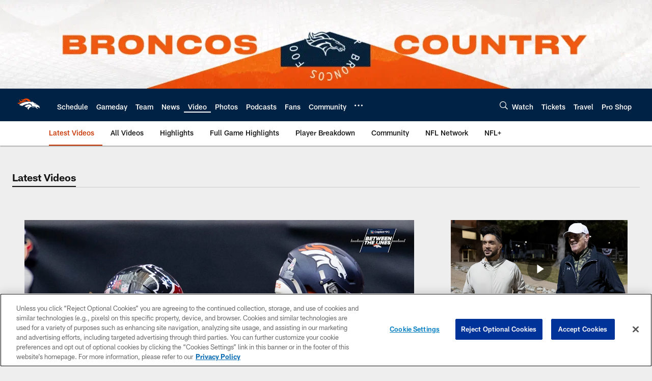

--- FILE ---
content_type: text/html; charset=utf-8
request_url: https://www.google.com/recaptcha/api2/aframe
body_size: 266
content:
<!DOCTYPE HTML><html><head><meta http-equiv="content-type" content="text/html; charset=UTF-8"></head><body><script nonce="dNMMtSZY-2x-UUdSSkNaww">/** Anti-fraud and anti-abuse applications only. See google.com/recaptcha */ try{var clients={'sodar':'https://pagead2.googlesyndication.com/pagead/sodar?'};window.addEventListener("message",function(a){try{if(a.source===window.parent){var b=JSON.parse(a.data);var c=clients[b['id']];if(c){var d=document.createElement('img');d.src=c+b['params']+'&rc='+(localStorage.getItem("rc::a")?sessionStorage.getItem("rc::b"):"");window.document.body.appendChild(d);sessionStorage.setItem("rc::e",parseInt(sessionStorage.getItem("rc::e")||0)+1);localStorage.setItem("rc::h",'1763820620513');}}}catch(b){}});window.parent.postMessage("_grecaptcha_ready", "*");}catch(b){}</script></body></html>

--- FILE ---
content_type: text/css
request_url: https://www.denverbroncos.com/compiledassets/theming/402fb8827bc02042de5fcafa7ba36fb4
body_size: 3315
content:
.d3-u-block-bypass{color:#C93603}.d3-o-hamburger .d3-o-hamburger__inner{background-color:#fff}.d3-o-hamburger .d3-o-hamburger__inner::before,.d3-o-hamburger .d3-o-hamburger__inner::after{background-color:#fff}.d3-o-table--sortable [class*="headerSort"]{color:#151515}.d3-legend--list a{color:#C93603}.nfl-o-table-pagination__previous,.nfl-o-table-pagination__next{color:#C93603}.nfl-o-table-pagination__previous :not(.nfl-o-icon--white) [class*="nfl-o-icon"]:hover,.nfl-o-table-pagination__next :not(.nfl-o-icon--white) [class*="nfl-o-icon"]:hover{fill:#C93603}.d3-o-promo-card--small{background-color:#FB4F14 !important}.nfl-o-schedules-card button.nfl-o-schedules-card__btn-soldout.nfl-o-button--alert .nfl-o-icon--tickets-sold-out{fill:#D50A0A}.nfl-o-anchor li a:hover{border-bottom-color:#C93603}.nfl-o-cta--primary,[class*="d3-l-module--hero"] .d3-o-media-object__cta .d3-o-button,.nfl-c-game-strip__btn-buy-tickets,.nfl-o-matchup-cards .nfl-o-matchup-cards__btn-buy-tickets,[class*="d3-o-promo-card--"] .d3-o-button,.nfl-o-cta--special{background-color:#FB4F14;border-width:1px;border-style:solid;border-color:#FB4F14;color:#0A2343}.nfl-o-cta--primary:hover,[class*="d3-l-module--hero"] .d3-o-media-object__cta .d3-o-button:hover,.nfl-c-game-strip__btn-buy-tickets:hover,.nfl-o-matchup-cards .nfl-o-matchup-cards__btn-buy-tickets:hover,[class*="d3-o-promo-card--"] .d3-o-button:hover,.nfl-o-cta--special:hover{color:#FB4F14;background-color:#0A2343;border-color:#FB4F14}.nfl-o-cta--secondary,.nfl-c-game-strip__cta.nfl-c-game-strip__cta--ingame .nfl-c-game-strip__cta-mwls:not(:empty)+.nfl-c-game-strip__cta-game .nfl-c-game-strip__btn-game-day{background-color:#0A2343;color:#FB4F14;border:1px solid #FB4F14}.nfl-o-cta--secondary:hover,.nfl-c-game-strip__cta.nfl-c-game-strip__cta--ingame .nfl-c-game-strip__cta-mwls:not(:empty)+.nfl-c-game-strip__cta-game .nfl-c-game-strip__btn-game-day:hover{background-color:#FB4F14;color:#0A2343}.nfl-o-cta--link,.nfl-c-game-strip__link,.nfl-c-game-strip__btn-game-pass,.nfl-c-game-strip__btn-listen,.nfl-c-article .nfl-c-body-part--text h2 a,.nfl-c-article .nfl-c-body-part--text h3 a,.nfl-c-article .nfl-c-body-part--text h4 a,.nfl-c-article .nfl-c-body-part--text h5 a,.nfl-c-article .nfl-c-body-part--text li a,.nfl-c-article .nfl-c-body-part--text p a,.nfl-c-article .nfl-c-body-part--table-of-contents a,.nfl-c-article .nfl-c-custom-entity-table a,.nfl-c-article .nfl-c-body-part--table a,.nfl-c-article .nfl-c-body-part--document a,.nfl-c-article__related-links ul li,.nfl-c-article__body li a,.nfl-c-article__body p a,.nfl-o-matchup-cards--pre-game .nfl-o-matchup-cards__btn-game-day,.nfl-o-matchup-cards .nfl-o-matchup-cards__btn-game-pass,.nfl-o-matchup-cards .nfl-o-matchup-cards__btn-listen,.nfl-o-matchup-cards .nfl-o-matchup-cards__btn-sponsor,.nfl-o-headlinestack button[aria-selected^="true"],.nfl-o-headlinestack__button>a,.nfl-o-fevo--link-text-color,.d3-o-cta-bar__item--link-text-color a,[class*='d3-o-content-tray'] .d3-o-button,.nfl-o-anchor li,.nfl-o-biography a{color:#C93603}.nfl-o-cta[data-toggler-action="1"] [class*=nfl-o-icon]{fill:#C93603}.nfl-o-cta--rounded{color:#FB4F14}.nfl-o-cta--rounded[aria-pressed="true"]{color:#0A2343;background-color:#FB4F14;border-color:#FB4F14}.nfl-o-cta--rounded[aria-pressed="true"]:focus{outline-color:#FB4F14}button.nfl-o-button.nfl-o-button--alert{color:#D50A0A;border-color:#D50A0A}.nfl-o-chat-flyout--has-color-schema-header-and-footer .nfl-o-chat-flyout__trigger{background-color:#024}.nfl-o-chat-flyout--has-color-schema-header-and-footer .nfl-o-chat-flyout__body{border-left-color:#024}.nfl-o-chat-flyout--has-color-schema-button-color .nfl-o-chat-flyout__trigger{background-color:#FB4F14}.nfl-o-chat-flyout--has-color-schema-button-color .nfl-o-chat-flyout__body{border-left-color:#FB4F14}.nfl-o-chat-flyout__body .nfl-o-placeholder--t_thumb_squared{background-image:url("https://static.nfl.com/static/content/public/static/wildcat/assets/img/logos/teams/DEN.svg")}.d3-o-contact-us__list .nfl-o-icon>svg{fill:#C93603}.d3-o-contact-us__item:hover{border-color:#C93603}.d3-o-contact-us__item-label{color:#C93603}[class*='d3-o-content-tray'] .d3-o-media-object__summary a{color:#C93603}.d3-o-cta-bar__item--button-color a{background-color:#FB4F14;color:#0A2343}.d3-o-cta-bar__item--header-footer-color a{color:#fff;background-color:#024}.nfl-o-fevo--button-color{background-color:#FB4F14;color:#0A2343}.nfl-o-fevo--header-footer-color{color:#fff;background-color:#024}.nfl-c-centerpiece.nfl-c-centerpiece--v2 .nfl-o-headlinestack .d3-o-tabs__wrap button[aria-selected^="true"]{color:#C93603}[class^="d3-o-link-bar"] .d3-o-link-bar__list--icon{background-color:#C93603}.d3-o-link-bar--horizontal__list li a,.d3-o-link-bar--vertical__list li a{color:#C93603}.nfl-o-matchup-cards .nfl-o-matchup-cards__btn-game-day{background-color:#FB4F14;border-color:#FB4F14;color:#0A2343}.nfl-o-matchup-cards .nfl-h-highlight{color:#D50A0A}.nfl-o-matchup-cards .nfl-h-underline::before{background-color:#D50A0A}.nfl-o-matchup-cards .nfl-o-matchup-cards__media-add-calendar{color:#C93603}.nfl-o-matchup-cards--pre-game .nfl-o-matchup-cards__btn-game-day{background-color:#fff;border:1px solid #ccc;color:#C93603}.nfl-c-article .nfl-o-matchup-cards .nfl-o-matchup-cards__cta .nfl-o-matchup-cards__btn-game-day{background-color:#FB4F14;border-color:#FB4F14;color:#0A2343}.d3-o-on-now-bar__header-status{color:#fff;background-color:#D50A0A}.d3-o-on-now-bar__info a:hover{color:#C93603}.d3-o-on-now-bar__close-button,.d3-o-on-now-bar__more-button{color:#C93603}.d3-o-on-now-bar__body-status{color:#fff;background-color:#D50A0A}.d3-o-on-now-bar__body-title a.d3-o-on-now-bar__body-title-name:hover{color:#D50A0A}.nfl-o-pick-card__player-name a,.nfl-o-pick-card__editorial-links a,.nfl-o-pick-card__editors-details a,.nfl-o-pick-card__editors-details p a,.nfl-o-pick-card__editors-details li a{color:#C93603}.nfl-o-pick-card__player-name a{color:#C93603}.nfl-o-placeholder--t_editorial_landscape_8_desktop_mobile{background-image:url("https://static.nfl.com/static/content/public/static/wildcat/assets/img/logos/teams/DEN.svg")}.nfl-o-placeholder--t_editorial_landscape_8_desktop_mobile:after{background-image:url("https://res.cloudinary.com/nflclubs/image/upload/49ers/tusaaa5brnfjuuwfezq6.svg")}.nfl-o-placeholder--t_thumb_squared,.nfl-o-placeholder--t_person_squared_mobile{background-image:url("https://res.cloudinary.com/nflclubs/image/upload/49ers/tusaaa5brnfjuuwfezq6.svg")}.nfl-o-placeholder--t_portrait_mobile{background-image:url("https://res.cloudinary.com/nflclubs/image/upload/broncos/cuxwfwollszp2pxmbioh")}.d3-o-tabs--standings [aria-pressed="true"]{color:#0A2343;background-color:#FB4F14;border-color:#FB4F14}.d3-o-tabs--overflow .d3-is-active a{background-color:#FB4F14;color:#0A2343}.nfl-o-tabs-bar--link-text-color .d3-o-tabs__list-item.d3-is-active a,.nfl-o-tabs-bar--link-text-color .d3-o-tabs__list-item a:hover{color:#C93603;border-bottom-color:#C93603}.nfl-o-tabs-bar--link-text-color .nfl-o-tabs-bar__prev .nfl-o-icon--left{fill:#C93603}.nfl-o-tabs-bar--button-color .d3-o-tabs__list-item.d3-is-active a,.nfl-o-tabs-bar--button-color .d3-o-tabs__list-item a:hover{color:#0A2343;border-bottom-color:#0A2343}.nfl-o-tabs-bar--button-color .nfl-o-tabs-bar__prev .nfl-o-icon--left{fill:#0A2343}.nfl-o-tabs-bar--header-footer-color .d3-o-tabs__list-item.d3-is-active a,.nfl-o-tabs-bar--header-footer-color .d3-o-tabs__list-item a:hover{color:#fafafa;border-bottom-color:#fafafa}.nfl-o-tabs-bar--header-footer-color .nfl-o-tabs-bar__prev .nfl-o-icon--left{fill:#fafafa}@media (min-width: 768px){.nfl-o-person-tile::before,.nfl-t-person-tile--player::before{background-image:linear-gradient(to bottom, rgba(0,0,0,0.9), rgba(0,0,0,0.75) 99%), url("https://static.clubs.nfl.com/broncos/uvhqqtnz34erkotubldd")}}@media (min-width: 768px){.nfl-t-person-tile--coach::before{background-image:linear-gradient(to bottom, rgba(0,0,0,0.9), rgba(0,0,0,0.75) 99%), url("https://static.clubs.nfl.com/broncos/uvhqqtnz34erkotubldd")}}@media (min-width: 768px){.nfl-t-person-tile--staff::before{background-image:linear-gradient(to bottom, rgba(0,0,0,0.9), rgba(0,0,0,0.75) 99%), url("https://static.clubs.nfl.com/broncos/uvhqqtnz34erkotubldd")}}@media (min-width: 768px){.nfl-t-person-tile--cheerleader::before{background-image:linear-gradient(to bottom, rgba(0,0,0,0.9), rgba(0,0,0,0.75) 99%), url("https://res.cloudinary.com/nflclubs/image/upload/broncos/cuxwfwollszp2pxmbioh")}}.d3-o-tabbed-controls-selector ul li{background-color:#0A2343;color:#FB4F14;border:0.5px solid #FB4F14}.d3-o-tabbed-controls-selector ul li:hover,.d3-o-tabbed-controls-selector ul li.active{background-color:#FB4F14}.d3-o-tabbed-controls-selector ul li:hover a,.d3-o-tabbed-controls-selector ul li.active a{color:#0A2343}.nfl-c-body-part--document a{color:#C93603}.nfl-o-ranked-item .nfl-o-ranked-item__title a{color:#C93603}.nfl-c-body-part--table a{color:#C93603}.nfl-c-body-part--text li a,.nfl-c-body-part--text p a{color:#C93603}.nfl-c-accordion-group h2 strong{color:#C93603}.nfl-c-accordion-group__details a{color:#C93603}.d3-o-carousel.owl-carousel [class*="owl-dots"] .owl-dot.active span{background-color:#FB4F14}.nfl-c-countdown{color:#fff;background-color:#024}.nfl-c-countdown--transparent-background,.nfl-c-countdown--transparent-background .nfl-c-countdown__footer{background-color:transparent}.nfl-c-countdown--button-theme{color:#0A2343;background-color:#FB4F14}.nfl-c-countdown--light-theme{color:#151515;background-color:#fff}.nfl-c-custom-promo--has-color-schema-header-footer-theme .nfl-c-custom-promo__content.d3-o-media-object{background-color:#024}.nfl-c-custom-promo--has-color-schema-button-theme .nfl-c-custom-promo__content.d3-o-media-object{background-color:#FB4F14}.nfl-c-custom-promo--has-color-schema-header-footer-theme .nfl-c-custom-promo__body{color:#fff}.nfl-c-custom-promo--has-color-schema-link-color-on-white .nfl-c-custom-promo__body{color:#C93603}.nfl-c-custom-promo--has-color-schema-button-theme .nfl-c-custom-promo__body{color:#0A2343}.nfl-c-custom-promo--has-cta-color-schema-link-color .nfl-c-custom-promo__cta a{color:#C93603}.nfl-c-custom-promo--has-cta-color-schema-link-color .nfl-c-custom-promo__cta a:hover{background-color:#C93603;border-color:#C93603}.nfl-c-event__header{color:#C93603}.nfl-c-event__description p a{color:#C93603}.d3-o-followbar__platform:hover{border-color:#C93603}.nfl-c-photo-album .nfl-c-photo-album__button-container .nfl-c-photo-album__grid-button--active .nfl-o-icon--grid{fill:#C93603 !important}.nfl-c-photo-album .nfl-c-photo-album__button-container .nfl-c-photo-album__list-button--active .nfl-o-icon--list{fill:#C93603 !important}.nfl-c-photo-album .nfl-c-photo-album__button-container .nfl-c-photo-album__carousel-button--active .nfl-o-icon--carousel{fill:#C93603 !important}.nfl-c-photo-album .nfl-c-photo-album__pictures-container .nfl-o-icon--left{fill:#C93603}@media (max-width: 1023px){.nfl-c-scoresplay__score-item::before{background-color:#024}}.nfl-o-media-object--player .d3-o-media-object__summary a{color:#C93603}.nfl-c-content-header--schedule .nfl-c-content-header__btn-open,.nfl-c-content-header--schedule .nfl-c-content-header__btn-close,.nfl-c-content-header--schedule .nfl-c-content-header__btn-add-calendar{color:#C93603}.nfl-c-find-channel .nfl-c-form__group .d3-o-button{background-color:#0A2343;color:#FB4F14;border:0.5px solid #FB4F14}.nfl-c-find-channel .nfl-c-form__group .d3-o-button:hover{background-color:#FB4F14;color:#0A2343}.d3-o-footer .d3-o-footer__club-legal{background-color:#024;color:#fff}.d3-o-footer .d3-o-footer__club-copyright{color:#fff}@media (min-width: 1024px){.d3-o-footer .d3-o-footer__club-legal-links>li>a:hover{border-bottom-color:#fff}}.nfl-c-header .d3-o-nav__wrap{color:#fff;background-color:#024}.nfl-c-header .d3-o-nav--primary [class*=nfl-o-icon],.nfl-c-header .d3-o-nav__search [class*=nfl-o-icon]{fill:#fff}@media (max-width: 1023px){.nfl-c-header.d3-o-nav--is-open .d3-o-nav--primary{background-color:#024}}@media (min-width: 1024px){.nfl-c-header .d3-o-nav__list .d3-o-nav__item:hover,.nfl-c-header .d3-o-nav__list .d3-o-nav__item.d3-is-active{border-bottom:2px solid #fff}.nfl-c-header .d3-o-nav__list .d3-o-nav__dropdown{background-color:#024}}.nfl-c-header a[data-value=gigya_sign_in]:not([data-is-logged-in]){color:#C93603}@media (min-width: 1024px){.nfl-c-header .d3-o-nav__item[data-user-item].d3-o-nav__item--has-dropdown-submenu .d3-o-nav__menu-item-dropdown .d3-o-nav__item ul.d3-o-nav__list li:not(.d3-o-nav__link-category):hover{background-color:#C93603}.nfl-c-header .d3-o-nav__item[data-user-item].d3-o-nav__item--has-dropdown-submenu .d3-o-nav__menu-item-dropdown .d3-o-nav__item ul.d3-o-nav__list li.d3-o-nav__dropdown-user-name:hover,.nfl-c-header .d3-o-nav__item[data-user-item].d3-o-nav__item--has-dropdown-submenu .d3-o-nav__menu-item-dropdown .d3-o-nav__item ul.d3-o-nav__list li.d3-o-nav__dropdown-user-button:hover{background-color:unset}.nfl-c-header .d3-o-nav__item[data-user-item].d3-o-nav__item--has-dropdown-submenu .d3-o-nav__menu-item-dropdown .d3-o-nav__item ul.d3-o-nav__list li a[data-value=gigya_sign_in]:not([data-is-logged-in]){background-color:#C93603}.nfl-c-header .d3-o-nav__item[data-user-item].d3-o-nav__item--has-dropdown-submenu .d3-o-nav__menu-item-dropdown .d3-o-nav__item ul.d3-o-nav__list li a[data-value=gigya_sign_in][data-is-logged-in]{color:#C93603;border-color:#C93603}}.nfl-c-header.d3-o-search--is-open .d3-o-nav__search-result{background-color:#024;color:#fff}.nfl-c-header .d3-o-nav--secondary .d3-o-nav__list .d3-o-nav__item{border-bottom:2px solid white}.nfl-c-header .d3-o-nav--secondary .d3-o-nav__list .d3-o-nav__item.d3-is-active,.nfl-c-header .d3-o-nav--secondary .d3-o-nav__list .d3-o-nav__item:not(.nfl-o-subscribe):hover{color:#C93603;border-bottom:2px solid #C93603}.nfl-c-header .d3-o-nav--secondary .d3-o-nav__list .d3-o-nav__item.d3-is-active .d3-o-nav__item-label,.nfl-c-header .d3-o-nav--secondary .d3-o-nav__list .d3-o-nav__item:not(.nfl-o-subscribe):hover .d3-o-nav__item-label{border:none}.nfl-c-content-header--player-directory .nfl-c-player-directory__form .d3-o-button{background-color:#0A2343;color:#FB4F14;border:0.5px solid #FB4F14}.nfl-c-content-header--player-directory .nfl-c-player-directory__form .d3-o-button:hover{background-color:#FB4F14;color:#0A2343}.nfl-c-player-directory__popular-players .d3-o-list__link{color:#C93603}.nfl-c-player-header .nfl-o-link--buy-jersey{background-color:#0A2343;color:#FB4F14}.nfl-c-player-header .nfl-o-link--buy-jersey .nfl-o-icon--shop{fill:#FB4F14}.nfl-c-player-header .nfl-o-link--buy-jersey:hover,.nfl-c-player-header .nfl-o-link--buy-jersey.active{background-color:#FB4F14;color:#0A2343}.nfl-c-player-header .nfl-o-link--buy-jersey:hover .nfl-o-icon--shop,.nfl-c-player-header .nfl-o-link--buy-jersey.active .nfl-o-icon--shop{fill:#0A2343}.nfl-c-team-tickets .d3-o-media-object__cta .d3-o-button{background-color:#FB4F14;color:#0A2343}.nfl-c-team-header .nfl-o-link--buy-gear{background-color:#0A2343;color:#FB4F14}.nfl-c-team-header .nfl-o-link--buy-gear .nfl-o-icon--shop{fill:#FB4F14}.nfl-c-team-header .nfl-o-link--buy-gear:hover,.nfl-c-team-header .nfl-o-link--buy-gear.active{background-color:#FB4F14;color:#0A2343}.nfl-c-team-header .nfl-o-link--buy-gear:hover .nfl-o-icon--shop,.nfl-c-team-header .nfl-o-link--buy-gear.active .nfl-o-icon--shop{fill:#0A2343}.nfl-c-author-profile-card__bio p a,.nfl-c-author-profile-card__bio a{color:#C93603}.nfl-c-promo.nfl-c-promo--banner{background-color:#024}.nfl-c-promo.nfl-c-promo--image{color:#FB4F14}.nfl-c-promo.nfl-c-promo--marketing1.nfl-c-promo--header-color-text .d3-o-media-object__title{color:#024}.nfl-c-promo.nfl-c-promo--marketing1.nfl-c-promo--button-color-text .d3-o-media-object__title{color:#FB4F14}.nfl-c-promo.nfl-c-promo--marketing2.nfl-c-promo--header-color-text .d3-o-media-object__body{color:#024}.nfl-c-promo.nfl-c-promo--marketing2.nfl-c-promo--button-color-text .d3-o-media-object__body{color:#FB4F14}.nfl-c-promo.nfl-c-promo--marketing3.nfl-c-promo--header-color-text h2,.nfl-c-promo.nfl-c-promo--marketing3.nfl-c-promo--header-color-text ul li,.nfl-c-promo.nfl-c-promo--marketing3.nfl-c-promo--header-color-text ol li{color:#024}.nfl-c-promo.nfl-c-promo--marketing3.nfl-c-promo--header-color-text h2:before{background-color:#024}.nfl-c-promo.nfl-c-promo--marketing3.nfl-c-promo--button-color-text h2,.nfl-c-promo.nfl-c-promo--marketing3.nfl-c-promo--button-color-text ul li,.nfl-c-promo.nfl-c-promo--marketing3.nfl-c-promo--button-color-text ol li{color:#FB4F14}.nfl-c-promo.nfl-c-promo--marketing3.nfl-c-promo--button-color-text h2:before{background-color:#FB4F14}.nfl-c-promo.nfl-c-promo--marketing3.nfl-c-promo--header-color-hyperlink ul li a,.nfl-c-promo.nfl-c-promo--marketing3.nfl-c-promo--header-color-hyperlink ol li a{color:#024}.nfl-c-promo.nfl-c-promo--marketing3.nfl-c-promo--button-color-hyperlink ul li a,.nfl-c-promo.nfl-c-promo--marketing3.nfl-c-promo--button-color-hyperlink ol li a{color:#FB4F14}.nfl-c-promo.nfl-c-promo--banner-with-cta.nfl-c-promo--has-white-bg .d3-o-media-object__title a{color:#C93603}.nfl-c-promo.nfl-c-promo--banner-with-cta.nfl-c-promo--header-color-hyperlink .nfl-o-cta{background-color:#024;color:#fff}.nfl-c-promo.nfl-c-promo--banner-with-cta.nfl-c-promo--header-color-text .d3-o-media-object__title strong,.nfl-c-promo.nfl-c-promo--banner-with-cta.nfl-c-promo--header-color-text .d3-o-media-object__title b{color:#024}.nfl-c-promo.nfl-c-promo--banner-with-cta.nfl-c-promo--button-color-hyperlink .nfl-o-cta{background-color:#FB4F14;color:#0A2343}.nfl-c-promo.nfl-c-promo--banner-with-cta.nfl-c-promo--button-color-text .d3-o-media-object__title strong,.nfl-c-promo.nfl-c-promo--banner-with-cta.nfl-c-promo--button-color-text .d3-o-media-object__title b{color:#FB4F14}.nfl-c-game-strip-v2__link{color:#C93603}@media (min-width: 1024px){.nfl-c-game-strip-v2__body--live{border-top-color:#D50A0A}}.nfl-c-game-strip-v2__live-data .nfl-h-highlight{color:#D50A0A}@media (min-width: 1024px){.nfl-c-game-strip-v2__live-data .nfl-h-highlight--background{background-color:#D50A0A}}@media (max-width: 1023px){.nfl-c-game-strip-v2__live-data .nfl-h-highlight--background{color:#D50A0A;border-bottom-color:#D50A0A}.nfl-c-game-strip-v2__live-data__bullet{color:#D50A0A}}.nfl-c-mixed-content-carousel{--swiper-theme-color: #C93603;--swiper-pagination-color: #C93603;--swiper-navigation-color: #C93603}.nfl-c-mixed-content-carousel__progress-bar-percent{background-color:var(--swiper-pagination-color, #C93603)}.nfl-c-table-comparison th:not([data-has-bkg-color-button-theme]) .nfl-c-table-comparison__cell-checkmark[data-is-checked],.nfl-c-table-comparison td:not([data-has-bkg-color-button-theme]) .nfl-c-table-comparison__cell-checkmark[data-is-checked]{filter:invert(100%)}.nfl-c-table-comparison__cell-cta--primary{background:#FB4F14;color:#0A2343}@media (min-width: 768px){.nfl-c-table-comparison th[data-has-bkg-color-button-theme],.nfl-c-table-comparison td[data-has-bkg-color-button-theme]{background-color:#FB4F14;color:#0A2343}}@media (max-width: 767px){.nfl-c-table-comparison__cell-cta--secondary{background:#FB4F14;color:#0A2343}}


--- FILE ---
content_type: text/javascript; charset=utf-8
request_url: https://auth-id.denverbroncos.com/accounts.webSdkBootstrap?apiKey=4_lFiV7iEK2rRBrnCJ499yyw&pageURL=https%3A%2F%2Fwww.denverbroncos.com%2Fvideo%2F&sdk=js_latest&sdkBuild=18106&format=json
body_size: 428
content:
{
  "callId": "019aabe6c3477e88967871f6be4acc0d",
  "errorCode": 0,
  "apiVersion": 2,
  "statusCode": 200,
  "statusReason": "OK",
  "time": "2025-11-22T14:10:18.576Z",
  "hasGmid": "ver4"
}